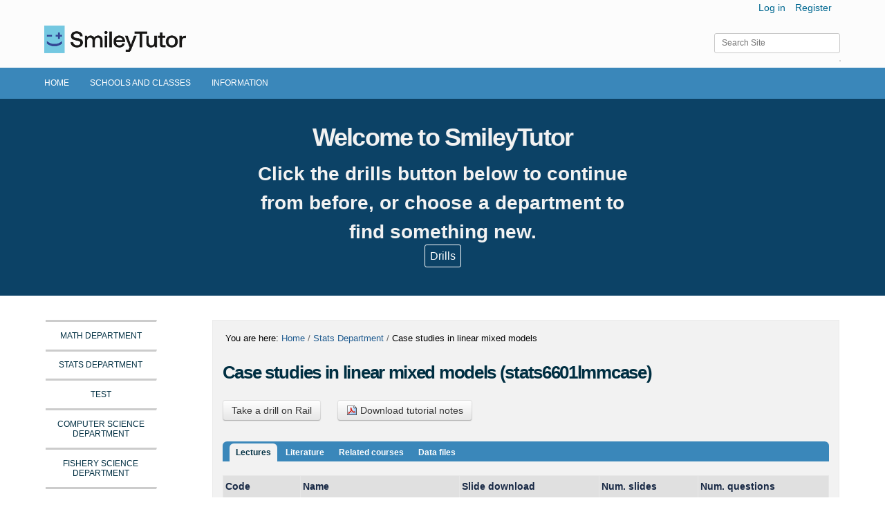

--- FILE ---
content_type: text/html;charset=utf-8
request_url: https://tutor-web.net/stats/stats6601lmmcase
body_size: 4985
content:
<!DOCTYPE html PUBLIC "-//W3C//DTD XHTML 1.0 Transitional//EN" "http://www.w3.org/TR/xhtml1/DTD/xhtml1-transitional.dtd"><html xmlns="http://www.w3.org/1999/xhtml" lang="en" xml:lang="en">
  <head><base href="https://tutor-web.net/stats/stats6601lmmcase/" />
   <meta http-equiv="Content-Type" content="text/html; charset=utf-8" />
    <meta name="generator" content="Plone - http://plone.org" />
        <meta content="Welcome to Tutor Web!" name="description" />
        <meta name="viewport" content="width=device-width, initial-scale=1.0, maximum-scale=1.0" />
        
        <link href="/++theme++www.tutor-web.net/fonts/LatoLatin/latolatinfonts.css" rel="stylesheet" type="text/css" />
        <link href="/++theme++www.tutor-web.net/css/style.css" type="text/css" rel="stylesheet" />
        <link rel="stylesheet" type="text/css" media="only screen and (max-width: 700px)" href="/++theme++www.tutor-web.net/css/mobile.css" />

        <link rel="shortcut icon" href="/++theme++www.tutor-web.net/images/tutor-favicon.ico" />
        <link rel="icon" sizes="76x76" href="/++theme++www.tutor-web.net/images/apple-touch-icon-ipad-76x76.png" />
        <link rel="icon" sizes="152x152" href="/++theme++www.tutor-web.net/images/apple-touch-icon-ipad-retina-152x152.png" />
        <link rel="icon" sizes="60x60" href="/++theme++www.tutor-web.net/images/apple-touch-icon-iphone-60x60.png" />
        <link rel="icon" sizes="120x120" href="/++theme++www.tutor-web.net/images/apple-touch-icon-iphone-retina-120x120.png" />
        <link rel="apple-touch-icon" sizes="76x76" href="/++theme++www.tutor-web.net/images/apple-touch-icon-ipad-76x76.png" />
        <link rel="apple-touch-icon" sizes="152x152" href="/++theme++www.tutor-web.net/images/apple-touch-icon-ipad-retina-152x152.png" />
        <link rel="apple-touch-icon" sizes="60x60" href="/++theme++www.tutor-web.net/images/apple-touch-icon-iphone-60x60.png" />
        <link rel="apple-touch-icon" sizes="120x120" href="/++theme++www.tutor-web.net/images/apple-touch-icon-iphone-retina-120x120.png" />

        <script src="/++theme++www.tutor-web.net/js/responsive-nav.js"></script>
 
    <title>Case studies in linear mixed models — SmileyTutor</title> 
  <link rel="stylesheet" type="text/css" media="screen" href="https://tutor-web.net/portal_css/Sunburst%20Theme/reset-cachekey-3f14c886429f6b111088f3d7124564c5.css" /><link rel="stylesheet" type="text/css" href="https://tutor-web.net/portal_css/Sunburst%20Theme/base-cachekey-e1db1cba521835d343c2cd84fde2eaaf.css" /><link rel="stylesheet" type="text/css" media="screen" href="https://tutor-web.net/portal_css/Sunburst%20Theme/resourceplone.app.jquerytools.dateinput-cachekey-fd528a545fa98c00b92249d5bab5313a.css" /><style type="text/css" media="screen">@import url(https://tutor-web.net/portal_css/Sunburst%20Theme/resourceplone.formwidget.autocompletejquery.autocomplete-cachekey-2f0d2db748f54d73c92b2a1233c4c859.css);</style><link rel="stylesheet" type="text/css" media="screen" href="https://tutor-web.net/portal_css/Sunburst%20Theme/resourceplone.formwidget.querystring.querywidget-cachekey-7582f23983f4c94077fa754f31d53579.css" /><style type="text/css" media="screen">@import url(https://tutor-web.net/portal_css/Sunburst%20Theme/resourcecollective.z3cform.datagridfielddatagridfield-cachekey-ccffc852f04d7cae7f8881629683a318.css);</style><link rel="stylesheet" type="text/css" href="https://tutor-web.net/portal_css/Sunburst%20Theme/resourceplone.formwidget.datetimestyles-cachekey-2be170230be8bace12bde7426bd8cc66.css" /><link rel="canonical" href="https://tutor-web.net/stats/stats6601lmmcase" /><link rel="search" href="https://tutor-web.net/@@search" title="Search this site" /></head>
  
  <body data-portal-url="https://tutor-web.net" class="template-view portaltype-tw_tutorial site-tutor-web section-stats subsection-stats6601lmmcase icons-on userrole-anonymous" dir="ltr" data-base-url="https://tutor-web.net/stats/stats6601lmmcase"><div id="container">
    
    <!-- Header for devices with screen size over 640px-->
        <div id="header">
            <div id="content_container">
                <div id="portal-personaltools-wrapper">

<p class="hiddenStructure">Personal tools</p>



<ul class="actionMenu deactivated" id="portal-personaltools">
  <li id="anon-personalbar">
    
        <a href="https://tutor-web.net/login" id="personaltools-login">Log in</a>
    
    
        <a href="https://tutor-web.net/@@register" id="personaltools-join">Register</a>
    
  </li>
</ul>

</div>
                <a href="https://tutor-web.net" id="portal-logo"><img id="tutorweb-logo" src="/++theme++www.tutor-web.net/images/tutorweb-logo.png" alt="SmileyTutor" title="SmileyTutor" /></a>
                <div id="portal-searchbox">

    <form id="searchGadget_form" action="https://tutor-web.net/@@search">

        <div class="LSBox">
        <label class="hiddenStructure" for="searchGadget">Search Site</label>

        <input name="SearchableText" type="text" size="18" title="Search Site" placeholder="Search Site" accesskey="4" class="searchField" id="searchGadget" />

        

        

        <div class="LSResult" id="LSResult"><div class="LSShadow" id="LSShadow"></div></div>
        </div>
    </form>

    <div id="portal-advanced-search" class="hiddenStructure">
        <a href="https://tutor-web.net/@@search" accesskey="5">
            Advanced Search…
        </a>
    </div>

</div>
            </div>
        </div>
        
    <!-- Header for devices with screen size under 640px-->
    
        <div id="mobile-header">
            <div id="portal-personaltools-wrapper">

<p class="hiddenStructure">Personal tools</p>



<ul class="actionMenu deactivated" id="portal-personaltools">
  <li id="anon-personalbar">
    
        <a href="https://tutor-web.net/login" id="personaltools-login">Log in</a>
    
    
        <a href="https://tutor-web.net/@@register" id="personaltools-join">Register</a>
    
  </li>
</ul>

</div>
            <div id="logo-container"><a href="https://tutor-web.net" id="logolink">Logo</a></div>
            <nav class="mobile-menu">
                <ul class="mobile-menu">
                    <li><a href="https://tutor-web.net" title="">Home</a></li>
			        <li><a href="https://tutor-web.net/schools-and-classes" title="">Schools and Classes</a></li>
                    <li><a href="http://www.tutor-web.info" target="_blank">Information</a></li>
                    <div id="portal-searchbox">

    <form id="searchGadget_form" action="https://tutor-web.net/@@search">

        <div class="LSBox">
        <label class="hiddenStructure" for="searchGadget">Search Site</label>

        <input name="SearchableText" type="text" size="18" title="Search Site" placeholder="Search Site" accesskey="4" class="searchField" id="searchGadget" />

        

        

        <div class="LSResult" id="LSResult"><div class="LSShadow" id="LSShadow"></div></div>
        </div>
    </form>

    <div id="portal-advanced-search" class="hiddenStructure">
        <a href="https://tutor-web.net/@@search" accesskey="5">
            Advanced Search…
        </a>
    </div>

</div>
                </ul>
		        <a href="#" id="pull">Menu</a><p></p>
    	   </nav>
        </div>
        
        
        <div id="menubar">
            <ul id="content_container">
                <li><a href="https://tutor-web.net" title="">Home</a></li>
                <li><a href="https://tutor-web.net/schools-and-classes" title="">Schools and Classes</a></li>
                <li><a href="http://www.tutor-web.info">Information</a></li>
            </ul>
        </div>
            
   <!-- Banner-slider -->  
                 
        <div id="text-container">
            <div id="banner-overlays"><img src="https://tutor-web.net/blank-banner.png" alt="Background" class="image-inline" title="Background" /></div>
            <div id="banner-text"><h2 class=" ">Welcome to SmileyTutor</h2><h3 class=" "><span>Click the drills button below to continue from before, or choose a department to find something new.</span></h3><p><a title="" href="https://tutor-web.net/math/math612.1/lecture160/slide70/++resource++tutorweb.quiz/start.html" class="external-link" target="_self">Drills</a></p></div>
            <div class="readmore" id="more" data-text="Close"> Read more</div>
        </div>
      
      
        <div id="content_container">
            <div id="vertical-menu">
                <nav class="nav-collapse"><ul class="navTree navTreeLevel0">
            
            



<li class="navTreeItem visualNoMarker navTreeFolderish section-math">

    


        <a href="https://tutor-web.net/math" class="state-published navTreeFolderish contenttype-tw_department" title="">
            
            <span>Math Department</span>
        </a>

        

    
</li>


<li class="navTreeItem visualNoMarker navTreeItemInPath navTreeFolderish section-stats">

    


        <a href="https://tutor-web.net/stats" class="state-published navTreeItemInPath navTreeFolderish contenttype-tw_department" title="">
            
            <span>Stats Department</span>
        </a>

        
            <ul class="navTree navTreeLevel1">
                








            </ul>
        

    
</li>





<li class="navTreeItem visualNoMarker navTreeFolderish section-050">

    


        <a href="https://tutor-web.net/050" class="state-published navTreeFolderish contenttype-tw_department" title="">
            
            <span>Test</span>
        </a>

        

    
</li>





<li class="navTreeItem visualNoMarker navTreeFolderish section-comp">

    


        <a href="https://tutor-web.net/comp" class="state-published navTreeFolderish contenttype-tw_department" title="">
            
            <span>Computer Science Department</span>
        </a>

        

    
</li>


<li class="navTreeItem visualNoMarker navTreeFolderish section-fish">

    


        <a href="https://tutor-web.net/fish" class="state-published navTreeFolderish contenttype-tw_department" title="">
            
            <span>Fishery Science Department</span>
        </a>

        

    
</li>





<li class="navTreeItem visualNoMarker navTreeFolderish section-phys">

    


        <a href="https://tutor-web.net/phys" class="state-published navTreeFolderish contenttype-tw_department" title="">
            
            <span>Physics department</span>
        </a>

        

    
</li>


<li class="navTreeItem visualNoMarker navTreeFolderish section-is">

    


        <a href="https://tutor-web.net/is" class="state-published navTreeFolderish contenttype-tw_department" title="">
            
            <span>Íslenska</span>
        </a>

        

    
</li>


<li class="navTreeItem visualNoMarker navTreeFolderish section-chem">

    


        <a href="https://tutor-web.net/chem" class="state-published navTreeFolderish contenttype-tw_department" title="">
            
            <span>Chemistry department</span>
        </a>

        

    
</li>








<li class="navTreeItem visualNoMarker navTreeFolderish section-surv">

    


        <a href="https://tutor-web.net/surv" class="state-published navTreeFolderish contenttype-tw_department" title="">
            
            <span>SURVEYS</span>
        </a>

        

    
</li>


<li class="navTreeItem visualNoMarker navTreeFolderish section-von">

    


        <a href="https://tutor-web.net/von" class="state-published navTreeFolderish contenttype-tw_department" title="">
            
            <span>Undirbúningsefni VoN</span>
        </a>

        

    
</li>




        </ul><ul class="navTree navTreeLevel1">
                








            </ul></nav>
            </div>
            <div id="portal-column-content" class="cell width-3:4 position-0">

            <div id="viewlet-above-content"><div id="portal-breadcrumbs">

    <span id="breadcrumbs-you-are-here">You
are here:</span>
    <span id="breadcrumbs-home">
        <a href="https://tutor-web.net">Home</a>
        <span class="breadcrumbSeparator">
            /
            
        </span>
    </span>
    <span id="breadcrumbs-1" dir="ltr">
        
            <a href="https://tutor-web.net/stats">Stats Department</a>
            <span class="breadcrumbSeparator">
                /
                
            </span>
            
         
    </span>
    <span id="breadcrumbs-2" dir="ltr">
        
            
            
            <span id="breadcrumbs-current">Case studies in linear mixed models</span>
         
    </span>

</div>
</div>

            
                <div class="">

                    

                    

    <dl class="portalMessage info" id="kssPortalMessage" style="display:none">
        <dt>Info</dt>
        <dd></dd>
    </dl>



                    
                        <div id="content">

                            

                            

                             <div id="viewlet-above-content-title"></div>
                             
  <h1 class="documentFirstHeading">Case studies in linear mixed models (stats6601lmmcase)</h1>

                             <div id="viewlet-below-content-title">
</div>

                             
                                 
                                 
            
            
        
                             

                             <div id="viewlet-above-content-body"></div>
                             <div id="content-core">
                                 

  <ul class="tw-actions">
    
      <li><a href="https://tutor-web.net/++resource++tutorweb.quiz/quiz.html?lecUri=https%3A%2F%2Ftutor-web.net%2Fstats%2Fstats6601lmmcase%2Flecture10%2Fquizdb-sync">
        Take a drill on <span>Rail</span></a></li>
    
    <li><a href="https://tutor-web.net/stats/stats6601lmmcase/@@download-pdf">
        <img src="https://tutor-web.net/stats/stats6601lmmcase/pdf.png" />
        Download tutorial notes
    </a></li>
  </ul>

  <dl class="enableFormTabbing">

    <dt id="fieldsetlegend-lectures">Lectures</dt>
    <dd id="fieldset-lectures">

      

      <table class="listing">
        <thead>
          <th>Code</th>
          <th>Name</th>
          <th>Slide download</th>
          
            <th>Num. slides</th>
            <th>Num. questions</th>
          
        </thead>
        <tbody>
          <tr>
            <td>lecture10</td>
            <td>
              <a href="https://tutor-web.net/stats/stats6601lmmcase/lecture10">Rail</a>
            </td>
            <td>
              <a href="https://tutor-web.net/stats/stats6601lmmcase/lecture10/@@download-pdf">
                <img src="https://tutor-web.net/stats/stats6601lmmcase/pdf.png" />
                Download PDF
              </a>
            </td>
            
              <td>15</td>
              <td>0</td>
            
          </tr>
          <tr>
            <td>lecture30</td>
            <td>
              <a href="https://tutor-web.net/stats/stats6601lmmcase/lecture30">Irrigation</a>
            </td>
            <td>
              <a href="https://tutor-web.net/stats/stats6601lmmcase/lecture30/@@download-pdf">
                <img src="https://tutor-web.net/stats/stats6601lmmcase/pdf.png" />
                Download PDF
              </a>
            </td>
            
              <td>14</td>
              <td>0</td>
            
          </tr>
          <tr>
            <td>lecture50</td>
            <td>
              <a href="https://tutor-web.net/stats/stats6601lmmcase/lecture50">Barley seed example</a>
            </td>
            <td>
              <a href="https://tutor-web.net/stats/stats6601lmmcase/lecture50/@@download-pdf">
                <img src="https://tutor-web.net/stats/stats6601lmmcase/pdf.png" />
                Download PDF
              </a>
            </td>
            
              <td>17</td>
              <td>0</td>
            
          </tr>
          <tr>
            <td>lecture60</td>
            <td>
              <a href="https://tutor-web.net/stats/stats6601lmmcase/lecture60">Handball</a>
            </td>
            <td>
              <a href="https://tutor-web.net/stats/stats6601lmmcase/lecture60/@@download-pdf">
                <img src="https://tutor-web.net/stats/stats6601lmmcase/pdf.png" />
                Download PDF
              </a>
            </td>
            
              <td>15</td>
              <td>0</td>
            
          </tr>
          <tr>
            <td>lecture70</td>
            <td>
              <a href="https://tutor-web.net/stats/stats6601lmmcase/lecture70">Machines</a>
            </td>
            <td>
              <a href="https://tutor-web.net/stats/stats6601lmmcase/lecture70/@@download-pdf">
                <img src="https://tutor-web.net/stats/stats6601lmmcase/pdf.png" />
                Download PDF
              </a>
            </td>
            
              <td>14</td>
              <td>0</td>
            
          </tr>
        </tbody>
      </table>
    </dd>

    <dt id="fieldsetlegend-literature">Literature</dt>
    <dd id="fieldset-literature">
    </dd>

    <dt id="fieldsetlegend-courses">Related courses</dt>
    <dd id="fieldset-courses">
      <h4>Primary course</h4>
      <ul>
        <li>
          <a href="https://tutor-web.net/stats/stats660">Linear mixed models - work in progress</a>
        </li>
      </ul>
      <h4>Other courses this tutorial appears in</h4>
    </dd>

    <dt id="fieldsetlegend-files">Data files</dt>
    <dd id="fieldset-files">

      <table class="listing">
        <thead>
          <th>Filename</th>
          <th>Title</th>
        </thead>
        <tbody>
        </tbody>
      </table>
    </dd>

  </dl>

  


                             </div>
                             <div id="viewlet-below-content-body">



    <div class="visualClear"><!-- --></div>

    <div class="documentActions">
        

        

    </div>

</div>

                            
                        </div>
                    

                    
                </div>
            

            <div id="viewlet-below-content">





</div>
        </div>
        </div>
        
        <div id="clearfix"></div>
        <div id="portal-footer">
          <p>
               
               The
               <a href="http://plone.org">Plone<sup>®</sup> Open Source CMS/WCM</a>
               is
               <abbr title="Copyright">©</abbr>
               2000-2026
               by the
               <a href="http://plone.org/foundation">Plone Foundation</a>
               and friends.
               

               
               Distributed under the
                    <a href="http://creativecommons.org/licenses/GPL/2.0/">GNU GPL license</a>.
               
          </p>

</div>
    </div><script type="text/x-mathjax-config">
MathJax.Hub.Config({
    jax: ["input/TeX", "output/HTML-CSS", "output/NativeMML"],
    extensions: ["tex2jax.js", "MathMenu.js", "MathZoom.js"],
    TeX: {
        extensions: ["AMSmath.js", "AMSsymbols.js", "noErrors.js", "noUndefined.js", "cancel.js"]
    },
    tex2jax: {
        inlineMath: [ ['$','$'], ["\\(","\\)"] ],
        displayMath: [ ['$$','$$'], ["\\[","\\]"] ],
        processClass:  "parse-as-tex|text-widget",
        ignoreClass: "icons-on",
        processEscapes: true
    }
});
</script><script type="text/javascript" src="https://tutor-web.net/portal_javascripts/Sunburst%20Theme/resourceplone.app.jquery-cachekey-daaac333bef1ddf85cca8937a768e1df.js"></script><script type="text/javascript" src="https://tutor-web.net/portal_javascripts/Sunburst%20Theme/resourceplone.formwidget.autocompletejquery.autocomplete.min-cachekey-b309f430a1dbf4a0d4b19092ccbf33d6.js"></script><script type="text/javascript" src="https://tutor-web.net/portal_javascripts/Sunburst%20Theme/++resource++collective.mathjax.resources/MathJax/MathJax.js?config=TeX-AMS-MML_HTMLorMML"></script><script type="text/javascript" src="https://tutor-web.net/portal_javascripts/Sunburst%20Theme/resourceplone.app.eventevent-cachekey-3fadbfdb57c75c683da5f0b112747d87.js"></script><script type="text/javascript" src="/++theme++www.tutor-web.net/js/scroll-sneak.js"></script><script src="/++theme++www.tutor-web.net/js/custom.js"></script></body>
</html>

--- FILE ---
content_type: text/css
request_url: https://tutor-web.net/++theme++www.tutor-web.net/fonts/LatoLatin/latolatinfonts.css
body_size: 1664
content:
/* Webfont: LatoLatin-Black */@font-face {
    font-family: 'LatoLatinWebBlack';
    src: url('fonts/LatoLatin-Black.eot'); /* IE9 Compat Modes */
    src: url('fonts/LatoLatin-Black.eot?#iefix') format('embedded-opentype'), /* IE6-IE8 */
         url('fonts/LatoLatin-Black.woff2') format('woff2'), /* Modern Browsers */
         url('fonts/LatoLatin-Black.woff') format('woff'), /* Modern Browsers */
         url('fonts/LatoLatin-Black.ttf') format('truetype');
    font-style: normal;
    font-weight: normal;
    text-rendering: optimizeLegibility;
}

/* Webfont: LatoLatin-Bold */@font-face {
    font-family: 'LatoLatinWeb';
    src: url('fonts/LatoLatin-Bold.eot'); /* IE9 Compat Modes */
    src: url('fonts/LatoLatin-Bold.eot?#iefix') format('embedded-opentype'), /* IE6-IE8 */
         url('fonts/LatoLatin-Bold.woff2') format('woff2'), /* Modern Browsers */
         url('fonts/LatoLatin-Bold.woff') format('woff'), /* Modern Browsers */
         url('fonts/LatoLatin-Bold.ttf') format('truetype');
    font-style: normal;
    font-weight: bold;
    text-rendering: optimizeLegibility;
}

/* Webfont: LatoLatin-Regular */@font-face {
    font-family: 'LatoLatinWeb';
    src: url('fonts/LatoLatin-Regular.eot'); /* IE9 Compat Modes */
    src: url('fonts/LatoLatin-Regular.eot?#iefix') format('embedded-opentype'), /* IE6-IE8 */
         url('fonts/LatoLatin-Regular.woff2') format('woff2'), /* Modern Browsers */
         url('fonts/LatoLatin-Regular.woff') format('woff'), /* Modern Browsers */
         url('fonts/LatoLatin-Regular.ttf') format('truetype');
    font-style: normal;
    font-weight: normal;
    text-rendering: optimizeLegibility;
}


--- FILE ---
content_type: text/css
request_url: https://tutor-web.net/++theme++www.tutor-web.net/css/mobile.css
body_size: 8094
content:
html,body{
    overflow-x:hidden;
    font-size:100%;
    min-height:100%;
}

#content_container{
    width:100%;
    min-width:100px;
    max-width:640px;
    position:relative;
    margin:0;
    padding:0;
}

/*Header*/

#header{
    display:none;
}

#mobile-header{   
    background-color:#FCFCFC;
    height:auto;
}

div#portal-personaltools-wrapper{
    background-color:#FCFCFC;
}

#portal-personaltools a{
    font-size:110%;
}

#logo-container{
    height:55px;
    margin-bottom:10px;
}

#logolink{
    background:url(../images/tutorweb-logo.png) no-repeat center center;
    display:block;
    height:100%;
    width:100%;
    text-indent:-9999px;
}

    /*Menubar*/

#menubar{
    display:none;
}

.mobile-menu:before,
.mobile-menu:after{
    content: " ";
    display: table;
}

.mobile-menu:after{
    clear: both;
}

.mobile-menu{
    *zoom: 1;
}

nav.mobile-menu{
    height: auto;
    border-bottom: 0;
    width: 100%;
    background: #324a62;
}

nav.mobile-menu a:hover, nav a:active{
    background-color: #3A87BA;
}

nav.mobile-menu ul{
  	width: 100%;
  	display: none;
  	height: auto;
}

nav.mobile-menu li{
  	width: 100%;
  	float: left;
    position: relative;
}

nav.mobile-menu li a{
    box-sizing:border-box;
    -moz-box-sizing:border-box;
    -webkit-box-sizing:border-box;
	border-bottom: 1px solid #576979;
}

nav.mobile-menu a{
	text-align: left;
    width: 100%;
	text-indent: 25px;
    color: #fff;
    display: inline-block;
	text-decoration: none;
	line-height: 40px;
    font-family: 'Lato', Arial, sans-serif;
    font-size:16px;
}

nav.mobile-menu a#pull{
    display: block;
	background-color: #3A87BA;
	width: 100%;
	position: relative;
    font-size: 16px;
}

nav.mobile-menu a#pull:after{
	content:"";
	background: url('../images/nav-icon.png') no-repeat;
	width: 30px;
	height: 30px;
	display: inline-block;
	position: absolute;
	right: 15px;
	top: 10px;
}


    /*Search*/
    
div#portal-searchbox{
    float:left;
    top:0;
    margin:0;
}

input#searchGadget{
    border:none;
}

div#LSResult{
    display:none !important;
    height:0;
}

fieldset.livesearchContainer{
    display:none !important;
}

legend#livesearchLegend{
     display:none !important;
}

input[type=text].searchField{
    background: #324a62 url(../images/search-icon.png) no-repeat 25px center;
    padding:5px 20px 5px 60px  !important;
    width:150px!important;
    color:transparent;
    cursor:pointer;
    top:0;
}

input[type=text].searchField[title]{
    font-size:0;
}    
    
input[type=text].searchField:focus[title]{
    font-size:12px;
    background-color:#324a62;
}

input[type=text].searchField:focus{
    padding:5px 20px 5px 60px  !important;
    width:240px!important;
    color:#FFF;
    cursor:auto;
    outline:none !important;
    outline-offset:none !important;
}

::-webkit-input-placeholder{
   color:#FFF;
   
}

:-moz-placeholder{ /* Firefox 18- */
    color:#FFF;
}

::-moz-placeholder{  /* Firefox 19+ */
   color:#FFF;
}

:-ms-input-placeholder{  
    color:#FFF;
}

#search-field{
    margin:0;
    padding:0;
    float:left;
}

#search-results-bar > dl{
    display:none;
}

#search-field > input{
    font-size:150% !important;
    margin-bottom:10px;
    width:100%;
}

#search-field{
    width:100%;
}

/*Banner-slider*/

#banner-text{
    width:100%;
}
    
#banner-text p{
    padding-left:2%;
    padding-right:2%;
}
    
#banner-text h2{
    font-size:22px;
}
    
#banner-text h3{
    font-size:18px;
}
    
#banner-text p{
    font-size:14px;
}


#text-container{
    background-color:#0c4266;
    padding-top:20px;
}
#banner-overlays img{ 
    display:none;
}
    
#banner-text{
    background-color:#0c4266;
    position:relative;
    top:0;
}

.readmore{
    color:#3A87BA;
    font-family: 'Lato', sans-serif;
    width:100%;
    text-align:center;
}


/*Vertical navigation*/

div#vertical-menu{
    width:100%;
}

nav.nav-collapse li a{
    font-size: 16px;
    width:100%;
    padding-bottom:3%;
    padding-top:3%;
    background-color: #324a62 !important;
    color:#FFF !important;
    border:none;
    border-bottom: 1px solid #576979 ;
    text-align:center;
    font-family: 'Lato', Arial, sans-serif;
}

.nav-collapse li{
    width:100%;
}

.nav-collapse li:last-child a{
    border-bottom: 0;  
}

.nav-collapse a:hover{
    color:#fff !important;
    background-color:#3A87BA !important;  
    border-top:none;

}

ul.navTree{
    margin:0;
}

.js .nav-collapse{
    clip: rect(0 0 0 0);
    max-height: 0;
    position: absolute;
    display: block;
    overflow: hidden;
    zoom: 1;
}

.nav-collapse.opened{
    max-height: 9999px;
}

.disable-pointer-events{
    pointer-events: none !important;
}

.nav-toggle{
    -webkit-tap-highlight-color: rgba(0,0,0,0);
    -webkit-touch-callout: none;
    -webkit-user-select: none;
    -moz-user-select: none;
    -ms-user-select: none;
    -o-user-select: none;
    user-select: none;
}

.nav-toggle{
    -webkit-font-smoothing: antialiased;
    -moz-osx-font-smoothing: grayscale;
    -webkit-touch-callout: none;
    -webkit-user-select: none;
    -moz-user-select: none;
    -ms-user-select: none;
    user-select: none;
    text-decoration: none;
    text-indent: -999px;
    position: relative;
    overflow: hidden;
    width: 100%;
    height: 55px;
    float: left;
}

.nav-toggle:before{
    color: #3A87BA;
    content: "Departments \f078";
    font-family: 'Lato', Arial, sans-serif, FontAwesome;
    font-style: normal;
    text-decoration: inherit;
    font-size:18px;
    position: absolute;
    text-indent: 0;
    text-align: center;
    line-height: 45px;
    speak: none;
    width: 100%;
    top: 0;
    left: 0;
}

.nav-toggle.active::before {
    font-size: 18px;
    font-family: 'Lato', Arial, sans-serif, FontAwesome;
    content:"\f077";
}

.nav-collapse a{
    color: #fff;
    text-decoration: none;
    width: 100%;
    border-bottom: 1px solid white;
    padding: 0.7em 1em;
    float: left;
}

/*Content*/
div#portal-column-content{
    width:100%;
    margin-left:-100%;  
    clear:both;
}

div#portal-column-content, div dd#fieldset-courses, div dd#fieldset-tutorials, div dd#fieldset-lectures,
div dd#fieldset-slides, table.listing a{
    width:100%;
    overflow:hidden;
}

div dd#fieldset-courses, div dd#fieldset-tutorials, div dd#fieldset-lectures,
div dd#fieldset-slides{
    overflow:auto;
}

div#content h1.documentFirstHeading{
    font-size:22px;
}

div#portal-breadcrumbs{
    padding:2% 0 20px 13px;
    margin-bottom:0 !important;
    border:none;
}

#content-core ul.tw-actions li{
    display:block;
    width:auto;
}

#content-core ul.tw-actions li:first-child{
    margin-bottom:20px; 
}

#content-core ul.tw-actions li a{
    font-size:14px;
}

div#portal-footer p{
    display:none;
}


/*Adjustment for smartphones with screen size over 600px*/

@media screen and (min-width: 600px){
    #content_container{
        min-width:600px;
    }
}

/*Adjustment for smartphones with screen size under 900px*/


/*Adjustment for smartphones with screen size under 320px*/

@media only screen and (max-width : 320px){
    .text{
        font-size: 14px;
    }
    
    .title{
        font-size: 20px;
        margin-bottom: 5px;
     }
}

/*Adjustment for smartphones with screen size under 240px*/


@media screen and (max-width: 240px) {
    #logo-container{
        zoom:0.7;
    }
    
    nav.mobile-menu li a{
        text-indent: 15px;
    }
    
    input[type=text].searchField:focus{
        padding:5px 20px 5px 52px;
        width:90px!important;
        color:#FFF;
        cursor:auto;
    }
    
    input[type=text].searchField:focus[title]{
        font-size:12px;
        background-color:#324a62;
    }
    
    div#content h1.documentFirstHeading{
       font-size:18px;
    }
}

/*Adjustment for smartphones with screen size under 200px*/


@media screen and (max-width: 200px) {
   nav.mobile-menu, div#portal-personaltools-wrapper, div#vertical-menu, div#portal-column-content{
       zoom:0.8;
   }
   
   div#content h1.documentFirstHeading{
       font-size:16px;
   }
}


    


    








--- FILE ---
content_type: application/javascript
request_url: https://tutor-web.net/++theme++www.tutor-web.net/js/custom.js
body_size: 2872
content:
    var nav = responsiveNav(".nav-collapse");
    
    // Responsive mobile menu
    $(function() {
        var pull = $('#pull');
    	    menu = $('nav ul');
		    menuHeight	= menu.height();

	    $(pull).on('click', function(e) {
	    	e.preventDefault();
	    	menu.slideToggle();
	    });

    	$(window).resize(function(){
         var w = $(window).width();
                if(w > 320 && menu.is(':hidden')) {
                menu.removeAttr('style');
          }
    	});
    });
    
    
    
    // Toggle Read more link text
    $('.readmore').click(function(){
      $('#banner-text p').toggle();
    });
    
    // Read more link for devices with screen size under 700px
    var mql = window.matchMedia('only screen and (max-width: 700px)');

    mql.addListener(function(mql) {
        if (mql.matches) {
            $('#banner-text p').hide();
                } else {
            $('#banner-text p').show();
            document.getElementById("more").innerHTML = "Read more";
        }
    });
    
    $(".readmore").on("click", function() {
        var el = $(this);
        if (el.text() == el.data("text")) {
            el.text(el.data("text-original"));
        } else {
            el.data("text-original", el.text());
            el.text(el.data("text"));
        }
    });
    
     if (matchMedia('only screen and (max-width: 700px)').matches) {
        $('#banner-text p').hide();
    }

    // Enable ScrollSneak for all links within these id's
    ['vertical-menu', 'content-core', 'portal-breadcrumbs'].map(function (id) {
        var sneaky = new ScrollSneak(location.hostname),
            el = document.getElementById(id);
        if (el === null) return;

        Array.prototype.map.call(el.getElementsByTagName('a'), function (anchor) {
            anchor.onclick = sneaky.sneak;
        });
    });

jQuery(function($){
    var common_content_filter = '#content>*:not(div.configlet),dl.portalMessage.error,dl.portalMessage.info';

    $('#banner-text a[href$="/register"]').prepOverlay({
        subtype: 'ajax',
        filter: common_content_filter,
        cssclass: 'overlay-register',
        formselector: 'form.kssattr-formname-register'
    });

    $('#banner-text a[href$="/login"]').prepOverlay({
        subtype: 'ajax',
        filter: common_content_filter,
        formselector: 'form#login_form',
        cssclass: 'overlay-login',
        noform: function() {
            if (location.href.search(/pwreset_finish$/) >= 0) {
                return 'redirect'
            } else {
                return 'reload'
            }
        },
        redirect: function() {
            var href = location.href;
            if (href.search(/pwreset_finish$/) >= 0) {
                return href.slice(0, href.length - 14) + 'logged_in'
            } else {
                return href
            }
        }
    });
});
